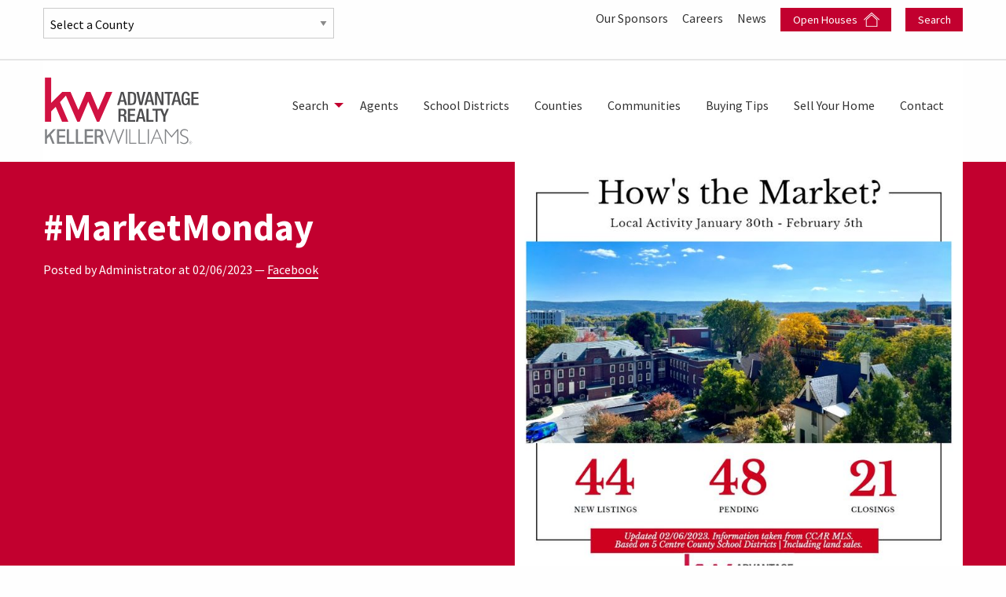

--- FILE ---
content_type: text/html; charset=utf-8
request_url: https://www.google.com/recaptcha/api2/anchor?ar=1&k=6LfBtuEUAAAAACfKEsdGtJbL-i6fjyDTZS-eUYbt&co=aHR0cHM6Ly91c2Vrdy5jb206NDQz&hl=en&v=PoyoqOPhxBO7pBk68S4YbpHZ&size=invisible&badge=bottomright&anchor-ms=20000&execute-ms=30000&cb=ru3v7rn5yx5q
body_size: 49286
content:
<!DOCTYPE HTML><html dir="ltr" lang="en"><head><meta http-equiv="Content-Type" content="text/html; charset=UTF-8">
<meta http-equiv="X-UA-Compatible" content="IE=edge">
<title>reCAPTCHA</title>
<style type="text/css">
/* cyrillic-ext */
@font-face {
  font-family: 'Roboto';
  font-style: normal;
  font-weight: 400;
  font-stretch: 100%;
  src: url(//fonts.gstatic.com/s/roboto/v48/KFO7CnqEu92Fr1ME7kSn66aGLdTylUAMa3GUBHMdazTgWw.woff2) format('woff2');
  unicode-range: U+0460-052F, U+1C80-1C8A, U+20B4, U+2DE0-2DFF, U+A640-A69F, U+FE2E-FE2F;
}
/* cyrillic */
@font-face {
  font-family: 'Roboto';
  font-style: normal;
  font-weight: 400;
  font-stretch: 100%;
  src: url(//fonts.gstatic.com/s/roboto/v48/KFO7CnqEu92Fr1ME7kSn66aGLdTylUAMa3iUBHMdazTgWw.woff2) format('woff2');
  unicode-range: U+0301, U+0400-045F, U+0490-0491, U+04B0-04B1, U+2116;
}
/* greek-ext */
@font-face {
  font-family: 'Roboto';
  font-style: normal;
  font-weight: 400;
  font-stretch: 100%;
  src: url(//fonts.gstatic.com/s/roboto/v48/KFO7CnqEu92Fr1ME7kSn66aGLdTylUAMa3CUBHMdazTgWw.woff2) format('woff2');
  unicode-range: U+1F00-1FFF;
}
/* greek */
@font-face {
  font-family: 'Roboto';
  font-style: normal;
  font-weight: 400;
  font-stretch: 100%;
  src: url(//fonts.gstatic.com/s/roboto/v48/KFO7CnqEu92Fr1ME7kSn66aGLdTylUAMa3-UBHMdazTgWw.woff2) format('woff2');
  unicode-range: U+0370-0377, U+037A-037F, U+0384-038A, U+038C, U+038E-03A1, U+03A3-03FF;
}
/* math */
@font-face {
  font-family: 'Roboto';
  font-style: normal;
  font-weight: 400;
  font-stretch: 100%;
  src: url(//fonts.gstatic.com/s/roboto/v48/KFO7CnqEu92Fr1ME7kSn66aGLdTylUAMawCUBHMdazTgWw.woff2) format('woff2');
  unicode-range: U+0302-0303, U+0305, U+0307-0308, U+0310, U+0312, U+0315, U+031A, U+0326-0327, U+032C, U+032F-0330, U+0332-0333, U+0338, U+033A, U+0346, U+034D, U+0391-03A1, U+03A3-03A9, U+03B1-03C9, U+03D1, U+03D5-03D6, U+03F0-03F1, U+03F4-03F5, U+2016-2017, U+2034-2038, U+203C, U+2040, U+2043, U+2047, U+2050, U+2057, U+205F, U+2070-2071, U+2074-208E, U+2090-209C, U+20D0-20DC, U+20E1, U+20E5-20EF, U+2100-2112, U+2114-2115, U+2117-2121, U+2123-214F, U+2190, U+2192, U+2194-21AE, U+21B0-21E5, U+21F1-21F2, U+21F4-2211, U+2213-2214, U+2216-22FF, U+2308-230B, U+2310, U+2319, U+231C-2321, U+2336-237A, U+237C, U+2395, U+239B-23B7, U+23D0, U+23DC-23E1, U+2474-2475, U+25AF, U+25B3, U+25B7, U+25BD, U+25C1, U+25CA, U+25CC, U+25FB, U+266D-266F, U+27C0-27FF, U+2900-2AFF, U+2B0E-2B11, U+2B30-2B4C, U+2BFE, U+3030, U+FF5B, U+FF5D, U+1D400-1D7FF, U+1EE00-1EEFF;
}
/* symbols */
@font-face {
  font-family: 'Roboto';
  font-style: normal;
  font-weight: 400;
  font-stretch: 100%;
  src: url(//fonts.gstatic.com/s/roboto/v48/KFO7CnqEu92Fr1ME7kSn66aGLdTylUAMaxKUBHMdazTgWw.woff2) format('woff2');
  unicode-range: U+0001-000C, U+000E-001F, U+007F-009F, U+20DD-20E0, U+20E2-20E4, U+2150-218F, U+2190, U+2192, U+2194-2199, U+21AF, U+21E6-21F0, U+21F3, U+2218-2219, U+2299, U+22C4-22C6, U+2300-243F, U+2440-244A, U+2460-24FF, U+25A0-27BF, U+2800-28FF, U+2921-2922, U+2981, U+29BF, U+29EB, U+2B00-2BFF, U+4DC0-4DFF, U+FFF9-FFFB, U+10140-1018E, U+10190-1019C, U+101A0, U+101D0-101FD, U+102E0-102FB, U+10E60-10E7E, U+1D2C0-1D2D3, U+1D2E0-1D37F, U+1F000-1F0FF, U+1F100-1F1AD, U+1F1E6-1F1FF, U+1F30D-1F30F, U+1F315, U+1F31C, U+1F31E, U+1F320-1F32C, U+1F336, U+1F378, U+1F37D, U+1F382, U+1F393-1F39F, U+1F3A7-1F3A8, U+1F3AC-1F3AF, U+1F3C2, U+1F3C4-1F3C6, U+1F3CA-1F3CE, U+1F3D4-1F3E0, U+1F3ED, U+1F3F1-1F3F3, U+1F3F5-1F3F7, U+1F408, U+1F415, U+1F41F, U+1F426, U+1F43F, U+1F441-1F442, U+1F444, U+1F446-1F449, U+1F44C-1F44E, U+1F453, U+1F46A, U+1F47D, U+1F4A3, U+1F4B0, U+1F4B3, U+1F4B9, U+1F4BB, U+1F4BF, U+1F4C8-1F4CB, U+1F4D6, U+1F4DA, U+1F4DF, U+1F4E3-1F4E6, U+1F4EA-1F4ED, U+1F4F7, U+1F4F9-1F4FB, U+1F4FD-1F4FE, U+1F503, U+1F507-1F50B, U+1F50D, U+1F512-1F513, U+1F53E-1F54A, U+1F54F-1F5FA, U+1F610, U+1F650-1F67F, U+1F687, U+1F68D, U+1F691, U+1F694, U+1F698, U+1F6AD, U+1F6B2, U+1F6B9-1F6BA, U+1F6BC, U+1F6C6-1F6CF, U+1F6D3-1F6D7, U+1F6E0-1F6EA, U+1F6F0-1F6F3, U+1F6F7-1F6FC, U+1F700-1F7FF, U+1F800-1F80B, U+1F810-1F847, U+1F850-1F859, U+1F860-1F887, U+1F890-1F8AD, U+1F8B0-1F8BB, U+1F8C0-1F8C1, U+1F900-1F90B, U+1F93B, U+1F946, U+1F984, U+1F996, U+1F9E9, U+1FA00-1FA6F, U+1FA70-1FA7C, U+1FA80-1FA89, U+1FA8F-1FAC6, U+1FACE-1FADC, U+1FADF-1FAE9, U+1FAF0-1FAF8, U+1FB00-1FBFF;
}
/* vietnamese */
@font-face {
  font-family: 'Roboto';
  font-style: normal;
  font-weight: 400;
  font-stretch: 100%;
  src: url(//fonts.gstatic.com/s/roboto/v48/KFO7CnqEu92Fr1ME7kSn66aGLdTylUAMa3OUBHMdazTgWw.woff2) format('woff2');
  unicode-range: U+0102-0103, U+0110-0111, U+0128-0129, U+0168-0169, U+01A0-01A1, U+01AF-01B0, U+0300-0301, U+0303-0304, U+0308-0309, U+0323, U+0329, U+1EA0-1EF9, U+20AB;
}
/* latin-ext */
@font-face {
  font-family: 'Roboto';
  font-style: normal;
  font-weight: 400;
  font-stretch: 100%;
  src: url(//fonts.gstatic.com/s/roboto/v48/KFO7CnqEu92Fr1ME7kSn66aGLdTylUAMa3KUBHMdazTgWw.woff2) format('woff2');
  unicode-range: U+0100-02BA, U+02BD-02C5, U+02C7-02CC, U+02CE-02D7, U+02DD-02FF, U+0304, U+0308, U+0329, U+1D00-1DBF, U+1E00-1E9F, U+1EF2-1EFF, U+2020, U+20A0-20AB, U+20AD-20C0, U+2113, U+2C60-2C7F, U+A720-A7FF;
}
/* latin */
@font-face {
  font-family: 'Roboto';
  font-style: normal;
  font-weight: 400;
  font-stretch: 100%;
  src: url(//fonts.gstatic.com/s/roboto/v48/KFO7CnqEu92Fr1ME7kSn66aGLdTylUAMa3yUBHMdazQ.woff2) format('woff2');
  unicode-range: U+0000-00FF, U+0131, U+0152-0153, U+02BB-02BC, U+02C6, U+02DA, U+02DC, U+0304, U+0308, U+0329, U+2000-206F, U+20AC, U+2122, U+2191, U+2193, U+2212, U+2215, U+FEFF, U+FFFD;
}
/* cyrillic-ext */
@font-face {
  font-family: 'Roboto';
  font-style: normal;
  font-weight: 500;
  font-stretch: 100%;
  src: url(//fonts.gstatic.com/s/roboto/v48/KFO7CnqEu92Fr1ME7kSn66aGLdTylUAMa3GUBHMdazTgWw.woff2) format('woff2');
  unicode-range: U+0460-052F, U+1C80-1C8A, U+20B4, U+2DE0-2DFF, U+A640-A69F, U+FE2E-FE2F;
}
/* cyrillic */
@font-face {
  font-family: 'Roboto';
  font-style: normal;
  font-weight: 500;
  font-stretch: 100%;
  src: url(//fonts.gstatic.com/s/roboto/v48/KFO7CnqEu92Fr1ME7kSn66aGLdTylUAMa3iUBHMdazTgWw.woff2) format('woff2');
  unicode-range: U+0301, U+0400-045F, U+0490-0491, U+04B0-04B1, U+2116;
}
/* greek-ext */
@font-face {
  font-family: 'Roboto';
  font-style: normal;
  font-weight: 500;
  font-stretch: 100%;
  src: url(//fonts.gstatic.com/s/roboto/v48/KFO7CnqEu92Fr1ME7kSn66aGLdTylUAMa3CUBHMdazTgWw.woff2) format('woff2');
  unicode-range: U+1F00-1FFF;
}
/* greek */
@font-face {
  font-family: 'Roboto';
  font-style: normal;
  font-weight: 500;
  font-stretch: 100%;
  src: url(//fonts.gstatic.com/s/roboto/v48/KFO7CnqEu92Fr1ME7kSn66aGLdTylUAMa3-UBHMdazTgWw.woff2) format('woff2');
  unicode-range: U+0370-0377, U+037A-037F, U+0384-038A, U+038C, U+038E-03A1, U+03A3-03FF;
}
/* math */
@font-face {
  font-family: 'Roboto';
  font-style: normal;
  font-weight: 500;
  font-stretch: 100%;
  src: url(//fonts.gstatic.com/s/roboto/v48/KFO7CnqEu92Fr1ME7kSn66aGLdTylUAMawCUBHMdazTgWw.woff2) format('woff2');
  unicode-range: U+0302-0303, U+0305, U+0307-0308, U+0310, U+0312, U+0315, U+031A, U+0326-0327, U+032C, U+032F-0330, U+0332-0333, U+0338, U+033A, U+0346, U+034D, U+0391-03A1, U+03A3-03A9, U+03B1-03C9, U+03D1, U+03D5-03D6, U+03F0-03F1, U+03F4-03F5, U+2016-2017, U+2034-2038, U+203C, U+2040, U+2043, U+2047, U+2050, U+2057, U+205F, U+2070-2071, U+2074-208E, U+2090-209C, U+20D0-20DC, U+20E1, U+20E5-20EF, U+2100-2112, U+2114-2115, U+2117-2121, U+2123-214F, U+2190, U+2192, U+2194-21AE, U+21B0-21E5, U+21F1-21F2, U+21F4-2211, U+2213-2214, U+2216-22FF, U+2308-230B, U+2310, U+2319, U+231C-2321, U+2336-237A, U+237C, U+2395, U+239B-23B7, U+23D0, U+23DC-23E1, U+2474-2475, U+25AF, U+25B3, U+25B7, U+25BD, U+25C1, U+25CA, U+25CC, U+25FB, U+266D-266F, U+27C0-27FF, U+2900-2AFF, U+2B0E-2B11, U+2B30-2B4C, U+2BFE, U+3030, U+FF5B, U+FF5D, U+1D400-1D7FF, U+1EE00-1EEFF;
}
/* symbols */
@font-face {
  font-family: 'Roboto';
  font-style: normal;
  font-weight: 500;
  font-stretch: 100%;
  src: url(//fonts.gstatic.com/s/roboto/v48/KFO7CnqEu92Fr1ME7kSn66aGLdTylUAMaxKUBHMdazTgWw.woff2) format('woff2');
  unicode-range: U+0001-000C, U+000E-001F, U+007F-009F, U+20DD-20E0, U+20E2-20E4, U+2150-218F, U+2190, U+2192, U+2194-2199, U+21AF, U+21E6-21F0, U+21F3, U+2218-2219, U+2299, U+22C4-22C6, U+2300-243F, U+2440-244A, U+2460-24FF, U+25A0-27BF, U+2800-28FF, U+2921-2922, U+2981, U+29BF, U+29EB, U+2B00-2BFF, U+4DC0-4DFF, U+FFF9-FFFB, U+10140-1018E, U+10190-1019C, U+101A0, U+101D0-101FD, U+102E0-102FB, U+10E60-10E7E, U+1D2C0-1D2D3, U+1D2E0-1D37F, U+1F000-1F0FF, U+1F100-1F1AD, U+1F1E6-1F1FF, U+1F30D-1F30F, U+1F315, U+1F31C, U+1F31E, U+1F320-1F32C, U+1F336, U+1F378, U+1F37D, U+1F382, U+1F393-1F39F, U+1F3A7-1F3A8, U+1F3AC-1F3AF, U+1F3C2, U+1F3C4-1F3C6, U+1F3CA-1F3CE, U+1F3D4-1F3E0, U+1F3ED, U+1F3F1-1F3F3, U+1F3F5-1F3F7, U+1F408, U+1F415, U+1F41F, U+1F426, U+1F43F, U+1F441-1F442, U+1F444, U+1F446-1F449, U+1F44C-1F44E, U+1F453, U+1F46A, U+1F47D, U+1F4A3, U+1F4B0, U+1F4B3, U+1F4B9, U+1F4BB, U+1F4BF, U+1F4C8-1F4CB, U+1F4D6, U+1F4DA, U+1F4DF, U+1F4E3-1F4E6, U+1F4EA-1F4ED, U+1F4F7, U+1F4F9-1F4FB, U+1F4FD-1F4FE, U+1F503, U+1F507-1F50B, U+1F50D, U+1F512-1F513, U+1F53E-1F54A, U+1F54F-1F5FA, U+1F610, U+1F650-1F67F, U+1F687, U+1F68D, U+1F691, U+1F694, U+1F698, U+1F6AD, U+1F6B2, U+1F6B9-1F6BA, U+1F6BC, U+1F6C6-1F6CF, U+1F6D3-1F6D7, U+1F6E0-1F6EA, U+1F6F0-1F6F3, U+1F6F7-1F6FC, U+1F700-1F7FF, U+1F800-1F80B, U+1F810-1F847, U+1F850-1F859, U+1F860-1F887, U+1F890-1F8AD, U+1F8B0-1F8BB, U+1F8C0-1F8C1, U+1F900-1F90B, U+1F93B, U+1F946, U+1F984, U+1F996, U+1F9E9, U+1FA00-1FA6F, U+1FA70-1FA7C, U+1FA80-1FA89, U+1FA8F-1FAC6, U+1FACE-1FADC, U+1FADF-1FAE9, U+1FAF0-1FAF8, U+1FB00-1FBFF;
}
/* vietnamese */
@font-face {
  font-family: 'Roboto';
  font-style: normal;
  font-weight: 500;
  font-stretch: 100%;
  src: url(//fonts.gstatic.com/s/roboto/v48/KFO7CnqEu92Fr1ME7kSn66aGLdTylUAMa3OUBHMdazTgWw.woff2) format('woff2');
  unicode-range: U+0102-0103, U+0110-0111, U+0128-0129, U+0168-0169, U+01A0-01A1, U+01AF-01B0, U+0300-0301, U+0303-0304, U+0308-0309, U+0323, U+0329, U+1EA0-1EF9, U+20AB;
}
/* latin-ext */
@font-face {
  font-family: 'Roboto';
  font-style: normal;
  font-weight: 500;
  font-stretch: 100%;
  src: url(//fonts.gstatic.com/s/roboto/v48/KFO7CnqEu92Fr1ME7kSn66aGLdTylUAMa3KUBHMdazTgWw.woff2) format('woff2');
  unicode-range: U+0100-02BA, U+02BD-02C5, U+02C7-02CC, U+02CE-02D7, U+02DD-02FF, U+0304, U+0308, U+0329, U+1D00-1DBF, U+1E00-1E9F, U+1EF2-1EFF, U+2020, U+20A0-20AB, U+20AD-20C0, U+2113, U+2C60-2C7F, U+A720-A7FF;
}
/* latin */
@font-face {
  font-family: 'Roboto';
  font-style: normal;
  font-weight: 500;
  font-stretch: 100%;
  src: url(//fonts.gstatic.com/s/roboto/v48/KFO7CnqEu92Fr1ME7kSn66aGLdTylUAMa3yUBHMdazQ.woff2) format('woff2');
  unicode-range: U+0000-00FF, U+0131, U+0152-0153, U+02BB-02BC, U+02C6, U+02DA, U+02DC, U+0304, U+0308, U+0329, U+2000-206F, U+20AC, U+2122, U+2191, U+2193, U+2212, U+2215, U+FEFF, U+FFFD;
}
/* cyrillic-ext */
@font-face {
  font-family: 'Roboto';
  font-style: normal;
  font-weight: 900;
  font-stretch: 100%;
  src: url(//fonts.gstatic.com/s/roboto/v48/KFO7CnqEu92Fr1ME7kSn66aGLdTylUAMa3GUBHMdazTgWw.woff2) format('woff2');
  unicode-range: U+0460-052F, U+1C80-1C8A, U+20B4, U+2DE0-2DFF, U+A640-A69F, U+FE2E-FE2F;
}
/* cyrillic */
@font-face {
  font-family: 'Roboto';
  font-style: normal;
  font-weight: 900;
  font-stretch: 100%;
  src: url(//fonts.gstatic.com/s/roboto/v48/KFO7CnqEu92Fr1ME7kSn66aGLdTylUAMa3iUBHMdazTgWw.woff2) format('woff2');
  unicode-range: U+0301, U+0400-045F, U+0490-0491, U+04B0-04B1, U+2116;
}
/* greek-ext */
@font-face {
  font-family: 'Roboto';
  font-style: normal;
  font-weight: 900;
  font-stretch: 100%;
  src: url(//fonts.gstatic.com/s/roboto/v48/KFO7CnqEu92Fr1ME7kSn66aGLdTylUAMa3CUBHMdazTgWw.woff2) format('woff2');
  unicode-range: U+1F00-1FFF;
}
/* greek */
@font-face {
  font-family: 'Roboto';
  font-style: normal;
  font-weight: 900;
  font-stretch: 100%;
  src: url(//fonts.gstatic.com/s/roboto/v48/KFO7CnqEu92Fr1ME7kSn66aGLdTylUAMa3-UBHMdazTgWw.woff2) format('woff2');
  unicode-range: U+0370-0377, U+037A-037F, U+0384-038A, U+038C, U+038E-03A1, U+03A3-03FF;
}
/* math */
@font-face {
  font-family: 'Roboto';
  font-style: normal;
  font-weight: 900;
  font-stretch: 100%;
  src: url(//fonts.gstatic.com/s/roboto/v48/KFO7CnqEu92Fr1ME7kSn66aGLdTylUAMawCUBHMdazTgWw.woff2) format('woff2');
  unicode-range: U+0302-0303, U+0305, U+0307-0308, U+0310, U+0312, U+0315, U+031A, U+0326-0327, U+032C, U+032F-0330, U+0332-0333, U+0338, U+033A, U+0346, U+034D, U+0391-03A1, U+03A3-03A9, U+03B1-03C9, U+03D1, U+03D5-03D6, U+03F0-03F1, U+03F4-03F5, U+2016-2017, U+2034-2038, U+203C, U+2040, U+2043, U+2047, U+2050, U+2057, U+205F, U+2070-2071, U+2074-208E, U+2090-209C, U+20D0-20DC, U+20E1, U+20E5-20EF, U+2100-2112, U+2114-2115, U+2117-2121, U+2123-214F, U+2190, U+2192, U+2194-21AE, U+21B0-21E5, U+21F1-21F2, U+21F4-2211, U+2213-2214, U+2216-22FF, U+2308-230B, U+2310, U+2319, U+231C-2321, U+2336-237A, U+237C, U+2395, U+239B-23B7, U+23D0, U+23DC-23E1, U+2474-2475, U+25AF, U+25B3, U+25B7, U+25BD, U+25C1, U+25CA, U+25CC, U+25FB, U+266D-266F, U+27C0-27FF, U+2900-2AFF, U+2B0E-2B11, U+2B30-2B4C, U+2BFE, U+3030, U+FF5B, U+FF5D, U+1D400-1D7FF, U+1EE00-1EEFF;
}
/* symbols */
@font-face {
  font-family: 'Roboto';
  font-style: normal;
  font-weight: 900;
  font-stretch: 100%;
  src: url(//fonts.gstatic.com/s/roboto/v48/KFO7CnqEu92Fr1ME7kSn66aGLdTylUAMaxKUBHMdazTgWw.woff2) format('woff2');
  unicode-range: U+0001-000C, U+000E-001F, U+007F-009F, U+20DD-20E0, U+20E2-20E4, U+2150-218F, U+2190, U+2192, U+2194-2199, U+21AF, U+21E6-21F0, U+21F3, U+2218-2219, U+2299, U+22C4-22C6, U+2300-243F, U+2440-244A, U+2460-24FF, U+25A0-27BF, U+2800-28FF, U+2921-2922, U+2981, U+29BF, U+29EB, U+2B00-2BFF, U+4DC0-4DFF, U+FFF9-FFFB, U+10140-1018E, U+10190-1019C, U+101A0, U+101D0-101FD, U+102E0-102FB, U+10E60-10E7E, U+1D2C0-1D2D3, U+1D2E0-1D37F, U+1F000-1F0FF, U+1F100-1F1AD, U+1F1E6-1F1FF, U+1F30D-1F30F, U+1F315, U+1F31C, U+1F31E, U+1F320-1F32C, U+1F336, U+1F378, U+1F37D, U+1F382, U+1F393-1F39F, U+1F3A7-1F3A8, U+1F3AC-1F3AF, U+1F3C2, U+1F3C4-1F3C6, U+1F3CA-1F3CE, U+1F3D4-1F3E0, U+1F3ED, U+1F3F1-1F3F3, U+1F3F5-1F3F7, U+1F408, U+1F415, U+1F41F, U+1F426, U+1F43F, U+1F441-1F442, U+1F444, U+1F446-1F449, U+1F44C-1F44E, U+1F453, U+1F46A, U+1F47D, U+1F4A3, U+1F4B0, U+1F4B3, U+1F4B9, U+1F4BB, U+1F4BF, U+1F4C8-1F4CB, U+1F4D6, U+1F4DA, U+1F4DF, U+1F4E3-1F4E6, U+1F4EA-1F4ED, U+1F4F7, U+1F4F9-1F4FB, U+1F4FD-1F4FE, U+1F503, U+1F507-1F50B, U+1F50D, U+1F512-1F513, U+1F53E-1F54A, U+1F54F-1F5FA, U+1F610, U+1F650-1F67F, U+1F687, U+1F68D, U+1F691, U+1F694, U+1F698, U+1F6AD, U+1F6B2, U+1F6B9-1F6BA, U+1F6BC, U+1F6C6-1F6CF, U+1F6D3-1F6D7, U+1F6E0-1F6EA, U+1F6F0-1F6F3, U+1F6F7-1F6FC, U+1F700-1F7FF, U+1F800-1F80B, U+1F810-1F847, U+1F850-1F859, U+1F860-1F887, U+1F890-1F8AD, U+1F8B0-1F8BB, U+1F8C0-1F8C1, U+1F900-1F90B, U+1F93B, U+1F946, U+1F984, U+1F996, U+1F9E9, U+1FA00-1FA6F, U+1FA70-1FA7C, U+1FA80-1FA89, U+1FA8F-1FAC6, U+1FACE-1FADC, U+1FADF-1FAE9, U+1FAF0-1FAF8, U+1FB00-1FBFF;
}
/* vietnamese */
@font-face {
  font-family: 'Roboto';
  font-style: normal;
  font-weight: 900;
  font-stretch: 100%;
  src: url(//fonts.gstatic.com/s/roboto/v48/KFO7CnqEu92Fr1ME7kSn66aGLdTylUAMa3OUBHMdazTgWw.woff2) format('woff2');
  unicode-range: U+0102-0103, U+0110-0111, U+0128-0129, U+0168-0169, U+01A0-01A1, U+01AF-01B0, U+0300-0301, U+0303-0304, U+0308-0309, U+0323, U+0329, U+1EA0-1EF9, U+20AB;
}
/* latin-ext */
@font-face {
  font-family: 'Roboto';
  font-style: normal;
  font-weight: 900;
  font-stretch: 100%;
  src: url(//fonts.gstatic.com/s/roboto/v48/KFO7CnqEu92Fr1ME7kSn66aGLdTylUAMa3KUBHMdazTgWw.woff2) format('woff2');
  unicode-range: U+0100-02BA, U+02BD-02C5, U+02C7-02CC, U+02CE-02D7, U+02DD-02FF, U+0304, U+0308, U+0329, U+1D00-1DBF, U+1E00-1E9F, U+1EF2-1EFF, U+2020, U+20A0-20AB, U+20AD-20C0, U+2113, U+2C60-2C7F, U+A720-A7FF;
}
/* latin */
@font-face {
  font-family: 'Roboto';
  font-style: normal;
  font-weight: 900;
  font-stretch: 100%;
  src: url(//fonts.gstatic.com/s/roboto/v48/KFO7CnqEu92Fr1ME7kSn66aGLdTylUAMa3yUBHMdazQ.woff2) format('woff2');
  unicode-range: U+0000-00FF, U+0131, U+0152-0153, U+02BB-02BC, U+02C6, U+02DA, U+02DC, U+0304, U+0308, U+0329, U+2000-206F, U+20AC, U+2122, U+2191, U+2193, U+2212, U+2215, U+FEFF, U+FFFD;
}

</style>
<link rel="stylesheet" type="text/css" href="https://www.gstatic.com/recaptcha/releases/PoyoqOPhxBO7pBk68S4YbpHZ/styles__ltr.css">
<script nonce="F5UbgAy3au4Z-LH66huKkg" type="text/javascript">window['__recaptcha_api'] = 'https://www.google.com/recaptcha/api2/';</script>
<script type="text/javascript" src="https://www.gstatic.com/recaptcha/releases/PoyoqOPhxBO7pBk68S4YbpHZ/recaptcha__en.js" nonce="F5UbgAy3au4Z-LH66huKkg">
      
    </script></head>
<body><div id="rc-anchor-alert" class="rc-anchor-alert"></div>
<input type="hidden" id="recaptcha-token" value="[base64]">
<script type="text/javascript" nonce="F5UbgAy3au4Z-LH66huKkg">
      recaptcha.anchor.Main.init("[\x22ainput\x22,[\x22bgdata\x22,\x22\x22,\[base64]/[base64]/UltIKytdPWE6KGE8MjA0OD9SW0grK109YT4+NnwxOTI6KChhJjY0NTEyKT09NTUyOTYmJnErMTxoLmxlbmd0aCYmKGguY2hhckNvZGVBdChxKzEpJjY0NTEyKT09NTYzMjA/[base64]/MjU1OlI/[base64]/[base64]/[base64]/[base64]/[base64]/[base64]/[base64]/[base64]/[base64]/[base64]\x22,\[base64]\\u003d\\u003d\x22,\[base64]/Dhy7Crxt4BcOdB8KpWlvDoBrDqhgsKcKEwrXCksKQw4YLZMOZBcORwrXCusK0NkXDksOtwqQ7wphGw4DCvMOgbVLCh8KtM8Oow4LCv8K5wroEwocWGSXDksKwZVjCvgfCsUYGRlh8Q8Oew7XCpHxzKFvDnsKmEcOaNcOfCDYTcVo9Bh/CkGTDscKOw4zCjcK3wp97w7XDkgvCuQ/CgCXCs8OCw4rCksOiwrE8wq0+KzBBcFpow7DDmU/DsQbCkyrCscKnIi5BTEpnwok7wrVacMKSw4ZwU3rCkcKxw7fChsKCYcOoU8Kaw6HCsMKAwoXDgxbCucOPw57DmMKaG2YIwqrCtsO9woLDnDRow4bDjcKFw5DCsiMQw60kGMK3XwXCosKnw5EERcO7LWXDsm90H0JpaMKAw6BcIzHDiXbCkx5uIF1HYSrDiMOLwoLCoX/CsycyZTlVwrwsNEgtwqPCoMKlwrlIw4t/w6rDmsKJwqs4w4skworDkxvCuC7CnsKIworDniHCnmzDnsOFwpMSwoFZwpFpNsOUwp3DjgUUVcKMw54AfcOcOMO1YsKvYhF/AMKTFMONZlM6Rk1jw5xkw43Dtmg3V8K1G0wtwrxuNmHCjwfDpsOWwqYywrDCuMKswp/Ds1zDnFo1wqE5f8O9w7pfw6fDlMOOF8KVw7XCmzwaw78bNMKSw6EFTGAdw5/DpMKZDMOmw5oETh3CicO6ZsK4w7zCvMOrw4tvFsOHwojCvsK8e8KJZhzDqsOKwqnCujLDtgTCrMKuwqnCqMOtV8O8wqnCmcOfTFHCqGnDhwHDmcO6wrxAwoHDnxoyw4xfwo9CD8KMwq/CkBPDt8K1F8KYOgByDMKeEzHCgsOAGxF3J8KnFMKnw4NgwoHCjxpFJsOHwqc/aDnDoMKaw6TDhMK0woNUw7DCkXMMW8K5w7V+YzLDjcKEXsKFwp/[base64]/CmElIejF1V27CsBTDlMORwqYIwqrCqsOiasKgw6QGw6jDiFfDqwvDpjlyR1tOKcO4G0h6wobCn1xYAsOVw4pSbR7Di3Vkw6Apw4B1BzXDqxACw6XClsK+wppdSMKmw6kxWGbDoitbDHB/wpnChsKkVE0Zw7rDjcKYw4vCj8ODDcKmw4vDucKSw5ZVw5TCt8OIw4Icw5nCvcOFw6zDnSJfwrLCkyTDssKRBHDChjTClDnCpgdqM8KpFV/DuTtvw4JpwpB2wpDDuEwNwq51wofDosKpw6Nrwo3DscKHDT9RCcKqaMOWLsK4wq3CqWLCkRDCswo/wo7CiG3DtkMJfMObw6HCucKLw6fCr8OSw7PCncOxXMK3woPDs37DhxjDlcOQasKDOcKUFlM6w6vDgXjDocOXIMOVWsKpCwMTbsO7aMODIwHDuRVYdsOmw73DusO6w4nCtFs0w5YdwrsKw7VlwpHCsybDgDEHw7/[base64]/CsDYRFBnDjMKCAcKLdsO+w77Dix/[base64]/ClErChsOAw5LCi2IyZsKaNkvClkfDvsKkw7lnwp/DnsO0wo4QKknDig4KwoArMMOFRlxddcKFwol6TcOVwr/[base64]/DtMO8EA4Rwqtuw60LBw1yw4NDIMKPAcOKwphewqFFwqvCuMKzwqIiCcKewpTCmMKuFWvDmMKYSDFuw55sIFzDjsOvLMOgwrDDmcKbw6DDjgAHw5nCocKNwrUVw6zCrR/DmMONwq7DnMKNwosfGyfDozRWcMOseMKfeMKqGMOTQcOdw7JrIivCocKAXMOWZCtBEMK/[base64]/DunDDiU1Yw75JbSbDpMKFH8Obw7/[base64]/Cg1VEX0zCqcK+D2XDpHzDvMK7wqnDiMO/w6MzThPCp1TClFMywopgE8KnCsKHBFnCrsKKwoIbwottdEXCtVDCo8K7S01pGxkaFlbDnsKvwoEmw7LCiMKpwp4yJz0tPWkyecK/I8ODw4czVcKkw6RSwoZuw7vDmyLDkhrCkMKCGWAuw6XCiy5aw7zDvcKbw5gAw7ECM8KIwpkBMMK0w5o7w6/DjsODZsKRwpHDncOGdMKrDsKhXsOEOi3CkiTDliYLw53CmiwcIEbCvsOSIMOKw5tAwrcfdMOCwqLDl8KiIyHCmDVDw5/DmBvDvwYOwoRYw7bClWo8T1U6w5PDt2JTwoDDuMKMw4NIwpMZw4zCu8KYZiwzJj7Dh3tCQcKELcK4UAnClMO7QwlzwpnDvsKMw6/ConrChsOacWVPwpRBwoHDv1PCrcKswoDCkMKbwp7CvcKtwr1iNsKPCiI4wqkIUWUzw6k6wrHCrsOXw6N0OsK9ccOCMcKbE1TDl0rDnwQ4w4LCncOFWyMxd0/DhWweIlLCk8KFZFjDsCLDq1rCtm4YwpphcCjCo8OoQcKaw6XCtMK2woTDl046dMKeRjnDtMK4w7XCizTCjwDClcKgasOGSsKaw4xawrrCrhhuBFNiw6Z6wrdtLnAgenR3wog2w7JLw4/[base64]/[base64]/CtcO4wodTLQZcwrQbY8O1GcKnwqcLw7EPTsK3Z8KEwpYDwoPCi0PDmcKQwq4LE8K6w7BjPU3CgXEdGsO7U8KHDsO4fcOscmfDinvDiVDDqj7DpyDCg8K2w64Jwp8LwpDCl8OdwrrCky40wpdMIMKaw5/DjMKrwrnDmBp/WMOdXsKkw6FpKxnDocKbwq0BDcOPD8KyP2PDssKJw5R9LnZDbDPCpgfCu8KzZ0zCp3oywpbDlyPDgSfClMKxHEHDjljCgcO8U3MCwqsKw589QsKWPmNUwrzComHCksOZPw7CmwnCmm0Jwp/Dt2bCscOZwpTCpTthSsKaV8Ktw4JyS8Krw45CU8KQwqPCjAB+XXk9ABHDhB55woYwaFkKbCpnw4sFwrLCsixkJMOASRfDgTzCmm/DgsKkVMKXwr5xWiAEwpQJeXQibsOWC2sNwrzDhzZFwpxyS8KUCwlzFMKJw5fCkcOZw4nDmsKOTcO8wp9bYcKTwoHDkMOVwrjDp1oRYRLDgW0BwqXDjkHDsTZ0wr0MYMK6wozDg8OAw4vCk8OZC3LDong+w7jDtcOGLsODw48/w4zDp3jDhR/Do1zCsV9LYMKMSR/CmQBvw4jCnSQywqlpw4owNk3DjcO2CsKFXMKlSsOJTsKiQMOxDyZxDMKgVcKzf0Vpwq3DmwLCiWvDmzTCi0rDmTlnw6MZL8OSVGQCwpHDujBMClzCn0YYwq3DiEXDt8K7w6zChwIWwo/Cgx8WwrvCjcOFwq7DjMKIGEXCkMOxNhZVwpcxw7JcwobCkB/Drx/DhyJBWcK8w741X8K1wrkwa1DDrMOMEiQlGsOCwonCuRjCpCRIV11ew6LCjcO9QsOuw4JIwo14wr9ew5Y/[base64]/Cp117OsOrwoHDqXPCv34YGwTDjFrDs8KOwpMgAgwmTMOLUsKnwpLCpMOuDQLCmRzDhcO/asOHwpzDs8OATnXDsmHDjS9/wrnDssOPG8OwXTdmYHjCicKhPMOUOMKXFVXCpMKXNMKrHzDDsAHDmMOhBMK4w7Z1wovCpsOcw6TDtTExPmvDqno3wrXCvMO6bsK5wqrDiBbCu8Kiwr/DjMK4AhrCj8OTAVQ+w5RoCXLCocKVw6jDlcOSO38nw6ADw7nDtUQUw6kqdVjCrRxhwoXDtF/DmDnDn8O5XHvDkcOQwqDDtsKxwrYsBQgtw7UjNcOIa8KeLVjCucKbwoPCqsO4IsOkwrc/H8OmwqnCq8Kow5owEMKWecK3TF/Ci8Okwqc8wqdCwprDjFvCn8Kfw4/CoQ3CosOww5rDgsOCJ8KgRwlVw4vCiU0uNMKswoDDusKmw4zCs8KbecOzw4DDhcOjDsK4w6rDp8K6w6DDiFowWEEnw7XDoT/CmmBzwrVBNWtSwo8ie8O9woMuwo3DqsK5JMKoPl1IfCHChMOQLF1qV8KowpY3K8OLw6DCjXUjVsKjOcOSw6PCjBvDo8K2w7VgGsOlw6LDkiRIwqfCjsOGwrkyAQdwWsKBbALCsHAmwrQIw6/CpGrCplrDv8Kqw6lSwqzDtETCt8KWw5PCugzDmMKJT8Ozw5AHeVbCrMK3YxYsw7lBw6jCnsKMw4/Cq8OwZMKsw4UFUADDr8OWbMKJXcOeXcOzwoTCuSXCjcKVw7XCk3JnNG0fw7xRaQvCp8KDNFpaMVRAw5t5w7HCoMO9NyrCssO1C3/Dv8OZw5DCoFzCq8KqSsKgccKvwqFAwoo0w4jDiSbCvHPCi8Kjw5FedWdZIsKzwqnDvkPDv8KHXxbDv0ttwoPCkMOfw5UFwqfCsMKQwpHDszXCi3wAATzChD0sUsK6CcKGwqAOX8KKEcO1PEAiw5DCk8O/Zk7CjMKTwqUEWnDDt8O1w7Z4wpZyPMOVBMKJSjXClV9ADMKdw6fDpAlhTMONJMOkw7IbQcO1wpo2Ry1Twp8gQ27Cv8KFwodYIQjChXkVB0nDrDAjUcOHwoHColEZw5nDq8OSw4MWL8Kfw6nDtsOdFMOUw5fCgD/DnTJ/ccKewpckw5oZGsKzwpM3QMKEw6DChll3HHLDhAsWVVVww7jDpVnCqcKrw6bDkSVWG8KnTRjCqHTDtRHCiyXDghnDr8KMw5LDhABbwogbLMOowqvCoEjCqcKaa8OOw4zDkyFtUmjCkMOCwr3DuRZXOFbCqsKHfcOlwq5swojDnMOwRVXDlz3Dpz/Cm8Ovw6DDnXY0W8KOEsKzGMKTw5EJwrnCr0jCvsOuwooMWMK2a8KtNsKVYcK8w6RHw5h6wqVGTsOowq3Cj8Khw61Vw7vDt8ORwrpawqkRw6B6w6rDgwBAw5wlwrnDjMK3woDDpynDsF/DvBbCmT7Cr8Ovwq3CjsOQwo1tIjZnNUJ2ESrChB/Cv8OCw6zDrMKcG8Ksw6tcEjjCkW4jQSTDo3oUUcOQH8KEDRXClF7DmwvCvXTDqRXChsOoD2IuwrfCs8OUG1/DtsKoMMKXw44iw77DiMKRwovCq8Otw63Dl8OULsKlbX3DjMK5TFMQw6fDiSHChsK/LcK/wqJdwqjCgcOMw6cvwoHCmzMyeMO8woQKF3QXaE4RZHMKWsO2w511LR/Dr2/Dtw8YO2TCg8K4w6V0TXtSw5xaYWUkPxJmw6Nkw7UPwokYwqDCuAXDk0nClBPCpQ7DvUJ7TTwbenPCiRVhGsOTwpzDt3/[base64]/DtiTDtsK+w5/Dsi/CmcKnZAPCj8Ktwo/[base64]/Pwo6U8K3w7nDtQFowqNQKwTDohRVVC/CmMOfw4fDvcO4CyjChilXPQfDmXPDicKsFGjCqXFkwr3CjcKyw6HDoBnDkxQ3w4XCh8Kkw7w7w7PDncO1WcKdU8Ocw67Cj8OvLx4JBGnCh8OaBcOuwpENJsKmNU3DosOdCcKiITPDkVfCh8KDw7XCoW/CkMKMN8O/w7fCiWwOFR/[base64]/ClHt/woIlwpdBMgPDsH1iOmQDw5TDh8OvRMKjF3nDnsOZwr5Jw4vDgcOgDcO5wrU8w5ofM2A4w5BSMnTCkizCpA/DvmjDoDPDrRdBwr7DuWLDk8OXw6jDoXvCpcOqRD5fwoU1w7cewprDosOPd3YSwrkZwr0FVcKeesKqRMOXAzNjD8Kybj7DjcO1AMKhVAFMwrLDv8Oxw4fDpcKpP35Gw7oTLF/[base64]/DlsK5w68aw4XCtU/CpBXCssOobMKAw5hrcsOqw5bCkcO1w7Ibw7XDrGjDrF10RgxuHVcWPsO7UH/DkALCrMOKw7vDmsOlw7Vww57CjlI3wpNQwr/Cn8KVZg9kEsKNccKHYsOIwr/DjMOlw6rCtWHCjCNXAsOULMK5T8OaPcOCw4DDh1UswrLCkUJZwokqw487w5vDucKSwprDgV/CgGLDtMOlGxrDpC/Dh8ONBzpSwrx5w4LDk8OAwplADCLDtMKaNmlRK20FIcO/wplewodyDjUHw7IYworDs8ONw6HCk8KBwqhuT8OYw5N9w5HCu8OVw6AjGsOzbDHCi8OOwoVjd8KXw7LCi8KHa8KZw51ew6p1w41uwpbDo8K6w6UCw6jCrn3DnmoOw4LDhHPCnDhgB2jCmXPDpcOIw5TCkVvDmMK2w6nCg3/Dm8KjUcKIw5XDlsODYhckwqTCpMOFQmTDrmBqw5nDohRXwogNdirDngZMw488LgTDgjvDrk/[base64]/[base64]/wrTCscKewqjComBiw7hfRl3DnMKow4RJeWdDWF9iVkPCo8KSTwxOB0Bkc8OfPMO8EsKuaz/CocO+KSTCmMKWOcK/[base64]/ZF8IUnQyWAvCtT5jw70qw7VZD8Kgw71eScOvUcKLwrFjw7AJcwBmw6XDknBhw5JHGcOow7MHwq3DnHjChjU0WcOxw5dMwqFtRcK5wqHDni/DtRLCncKEw6vCrn5xb2tKwqnDqEQ+w4vCgUrCnQrDhGUbwopmYsK0wocpwrJgw5wHQcKXw43Di8ONw59iTR3DrMOuBHAbCcK1CsORCB/Cs8O2c8KzECBdVMK8ZWrCucO2w4bDk8OCDDLDqMOfwpHDlsK8Gkwewo/[base64]/NsOSwrTCoF5lNEvCtU58woLCkFJGwq3ChMOLeihXahXCkSbClxVKS3VWwoN1w4clTcO2w4rDlsOwTXcuw5hdQCTDisOdwrVjwrBbwpfCpn7CsMKaRAPCpRctScOEQ0TDgA8/ZMKqwrtIO3B6fsOJw6QIBsKlJ8OFPGVdSH7DsMOnRcOhdkjCi8O+NyzDlyTCnTNAw4zChHwrYsO/wofDr1wtG3cQw7PDo8O4SzMpJ8OyP8K0w5zCi0PDv8OpG8Kbw4xVw6/CjMKDw6vDkVbDnnjDn8OBw5nCv2LDq3PCtMKEwp8nwqJFwqBLeyIow6fDr8KKw54tw63DrsKMR8K1wqZMBMORw6kpI3LClWx7w7tmw7khw4gWw4TCo8ORAm7CqiPDgDTCr2zDhcKCw5HCsMOOSsKLYsOubAk/[base64]/CnMONw7vDnDrDri/CqMOHGMKjwrrDt2bDjXjCsWvCgCwCwp4/ccOSwqzCgcODw4A3wqPDv8O+Vwluw4R3f8OtVTdYw4MMwrnDun1eagjCkT/[base64]/CrMKVwrTDtzvDtsOow6PDmDphw5V2wr4mw5NOYVYgMsKzw4AOwpLDssOmwpPDi8KgYhDClcK/PTNufMK4V8OATsKWw7J2NMKSwr45DS/DucKrwovCo24PwpPDljfCmTHCuwdKPk5qw7HClEvCncOZVsOfwrpeBsKKKcKOwq3DhXE+QGIBWcKNw5Ukw6R6wpZIwpnDqRbCtcOwwrAJw57ChBlIw6sdbMOqGkXCrsKdw7LDhknDusKywr/CpAVFw51/wrYNw6dGw5AXc8OGCmDCo13CoMOKfU/CkcKVwo/CmMOaLRxcw5TDkTdcZxbCikfDgXZ4wo91wqTCisOoDzQdwoYDRsOVHAXDlytxc8O/w7LDiwfCt8KSwq8pYRrCtl5/OHXCkV5jw7DCs2Mpw43CrcKnHk3Ch8O1wqbDrzdSGEAyw4lNFWbCnmwEw5TDlMK9wqvDgRrCt8KaYm/Cm3PChHprHgY5wq8qY8OEBMKkw6XDo1fDkUHDm3NsVENFwr0kEMO1w7tLw7p6YW19aMOJf1DDoMOqRUNfw5XDtk7ClnbDrgPCpX9/[base64]/DiHg4wrgRw6DDkcK9R14hw5bDpMOQw58WdVLCksO9UcKxacOrMcOkwrN/[base64]/Dh8KDVh3CkVkPwpNtHMOFU8KPw5TDo8O8wodswr/CuxbCvsKbwrvCtnoPw7LChMObwrUHwqgmFsO2wpBcGMOdQDw6woHCnMOGw7Jrwr42wpTCjMOeHMOSOsOOMsKfLMKlwocsGAbDp1bDj8Obw6EjacOfIsKxCxLCusK/w5QSw4TCrh7DjCDChMKLw6F/[base64]/[base64]/DpBPChVPCuUfDt1xYwpRzw57DosOxw419w7Y5OMKbERtbwrDCisOsw7HCo191w4sMwp/CmMONw6tKRG3CmsKoUcOQw78jwrbCisKiH8KUP2p8w6w5OEw1w5vComvDmATDkcK1w6wjdXHDisOcdMOEwqVVZFnDncKtZ8ORw5LCssOqfsK/MxU3YsOyAQkVwpvCgcKPPsOpw6IVPcK1HG4ESkILw7puZsO+w5nDinPCigTDjFVAworCgsOnw6LChsOrQMOCbyQ6wqYYw5UdO8Khw4pjAAd5w71BRXUEFMOMwovDrMO0UcOUw5bDiTDDs0XCnCjChmZXaMKhwoILwoZOwqcMwox/w7rCpjDDugFpJTxndBrDosOMacOKbHDCp8KNw5IxfiUFVcOYwo0DUnwTwoBzIMKDwqsxPCHCgGjCvcKvw4xjS8KlDsKSwq/[base64]/[base64]/Ci8OKTMOow6nCjMKSwrvClBnCnsOAZ8OzwrkVwpLDisKXw7TCu8Ksd8K5VmR2VMKoKivCtTfDksKjL8OywqzDjcO+HSExwqbDusOWw7czwqLClETDpcO1w5XCrcO6w6DCr8Ktw4YSI3heAjHCrE0gw4k+wohmC0ABZVPDhsO5w4/CuGLCkMOxMg/[base64]/CpX1oMsO/[base64]/DhGLDk8KEG8Oqw6luw4s+F8OVwoXCnsOhCkHCqhs6EDvDoDNwwp0+w67DsmkRAFHCpWQCGsK/Y0Jyw5V/[base64]/CkcKawofCnjUYwobDlxIKOzkhPcOZwo/[base64]/CscKxCcKNf8OPUHDDjMO2DcKqw77CrcO3BcKkwqfCugXCpV/CvF3DsjgzDcKKNcODYxXDmcKNDGYlw7vDpifCsnxVwoPDgMKuwpU5wqvCr8KlNsKUZsOBIMO6wp8DAwzCn2tJXAjCk8OGVDpFNsKnwodIwqsoTMO8w5JOw7BRwqNDcMOUAMKIw65PVC5fw7BswqbClcOoR8ObRxjCuMOow4FzwrvDvcK/QMOLw6fDu8Orwrkkw47DtsKjNG/DglQBwpXDlMOvf2RFScOmXxDDgsOfwqQhw63CicOgw41LwrbDmyx3w6dGwqtiwpAUYjjCjEPCqWzCqF3Cg8KcQELCt1NtZ8KdTznCm8KAw7kyDAU9IXtbIMOkw4XCqcOaHkbDtRg/PmxYXCXCsmd7AS57YTcVX8KmG2/[base64]/CvTpfK8KkwrlUAD/CrxRlw5xgw4rCo8ORw45bR3/DhhnCiTtUw4zCiDs3w6LDoF93wq/Ct2xPw7PCqHUtwq0Pw4MkwqcOw51xwrECLMK5wpHDukjCscOfIsKLZsKAwpPCjwpzehMrVMOGwpXCkMOQWMKGwqQ/wpERN199wqXCk0I0wqDCihpsw53CnxsPw5Eyw7LCkgs+wownw4HClcK8XVrDvQdXWsOZTMK0woLCtcO/ZwYDMMOgw6rCggXDpcKcw4vDqsOPT8K3UREWSTwtw6vCiFFGw6vDs8KGwoBkwos0wr7CgH7CisOpcsO2wotYbBc+JMOKwrMXw7bCosOewrZKD8OqOcOncjHDjsOMw7zCgSvCtcOJJsO+b8OdDExKcRoRwr5vw5sMw4/DgALCsi0KV8KvV2/CsFQBV8Ozw4HCnUdww7TCuTJLfmXCsH7DmTJFw4xiDcOIdgF5w4oKUzpkwrvCsEjDm8Oaw5pOL8OVG8OcE8K/w4UmC8KCw4PDmMO/[base64]/CscOdwoLDo8OACTR0worCliglLQvDu8KRE8Ojw5jDt8Kiw6RIw6nClMKTwrvDhcK1L2bCjwt9w4nCuU7CrVnDnsODw74Qe8KEVcKbIQjCmwo0w67CtMOswqJfw5bDicK2wrDCoUg2BcOxwqbCj8KMw748a8OAbi7CjsOwCH/DnsKuUcOlQX9gB19kw5NjaWQCEcOTYMOgw6bDscKuw5kLf8KoT8KmFRh6AsK3w7/DknPDkFnCgFfCr39tFsK6f8OQw55fw5gnwrdzOSfCl8K5TgjDgMKiKsKhw5gTw4NCBMKEw6XCncO4wrTDuDfDnMKkw6zCt8OsfE3Cti0pVcONwovDgsOvwp9uElg5ID7CgSdiwq/CikIgw7PClcOuw6HCtMO7wq3DnkHDv8O4w7rCuk7CtlDCrsKsIRBLwoNjVGbCjMOuw4zClHvDqAbDssOdFlNhwr8wwoEWWihQemh9LjRFJsO1AsO6BMK8w5fDoy/CmcOdw6Rfb0NCJVrCkUohw6DCq8Ocw57CvidDwpXDpg1dw4rCiBhvw707NcOewqN1GMKew6ozZwopw5zDp25lWnAFZcOMw7FcaVccFsKVEhTDgcO1VgjDtsOYQcKdKk7CmMKVw7dfRsK8w6Zww5nDtzZRw7HDpF3DiF3ClsKww5fCkA1XC8ODwpwNdQHCj8K/N3F/w68QGsKFbQZ/CMOYw5h0VsKLw77DnFzCt8Klw58zw79AfsOGwoogL0AwfkJ6w5YtJCzDkX4cw5DDn8KJWHsZbcK1D8K/[base64]/DpiHDsgPCs8OowqFqw4MSw7nCpVvCp8KRWMODw54MfXBPw7oTwrx7eW94X8Kvw4VawoTDhCEqwp7CoUDCiH/CrElLwpbCo8KdwqjCklclw5dJw5pUOcO9wovCjMOawp/[base64]/DtnLDgsKWw4TDkjVUwq9PR8OsOcOWNcOqwoXDiMKdZ8OjwrdXOC1fBcOtbMOEwq09wpB5UcKDw6ULUiN2w4BVe8O3wpIaw6bCtmNPXkDCpsO/[base64]/CusKWJ0gFw5HCv8K+CEPCmsKIw7AZD0nDgHvCocKxwrfCk0sgwqrChxvCpcOsw6NQwp4dw6jDlxMOKMO7w7fDizgOG8OecMKsJh7CmcKjSTHCicKhw4YdwrwjMjfChcOnwqgBScOYwq44VsOSSsOgAsOFIjIDw6gawp50woXDiXrCqRLCvMOawp3CjsK/L8KPw7DCuxTCi8OFX8OBcHkWFi48GcKHwp/CrAUBw6HCqnzCgi7DkyNfwrfCssKcw4RIGCotw4LCul/[base64]/DhsO3wqvCgMOFwql2wrt9RiTDoXk+w6PDpsKUGcOQwqjCncKmwrIzAcOfPMKBwqlZw4MFfjESbw/[base64]/DqW1ZY8KoBxUfwq/Cu8OJYsOUF1whw6RbZsKaLcKYw6lyw6XCq8OdVXUdw6kbwq3CiSbCosOXbMOMGj/DqMObwoRpw6Qfw7bCiGTDhHlNw6AcJALClTcCMMKbwrrDs3ghw7bCjMO7Y1oww4nCn8Oww5nDnMO/UBB8w48Uw4LCiREjaDfDkwTCgsOmwoPCniF1BcKtB8KRwobDqFPCmnfCocKwDgkCw5VAUWvClMOTDsK+w6nDk0/DpcK/w4J4GkZJw4PCmsOgwpIzw53DmlPDhivDu3odw7DCq8Kiwo/Dj8K6w4zCoyxIw4VgfsKFAGHDoh3DuEQtwrgGHis0KsK6wpxZI0hHP23CrgbCmcKfOMKHdU3CiCY/w7tyw6vCkWlrw4YdODHDmMKrwr1TwqbCksO8fwcVwoDDscOZwq1eGcKlw5FCw7PCu8Oiwog4w7oQw7rCrMONNy/[base64]/KsOUK342w5/[base64]/CkRnDnU7CkcKEwo8Iw7vCucOdwq4Iw6nDusOrw5bDtcONY8O0I2TDnEYFwoXCh8KCwq1NwrjDocOHw74hABDDvsO0w58vwo5jw47CnFdSw4E4wrPDjV5fwrN2EHvCtcKkw4tXMV8rwo/[base64]/DgAJIwozDlG7Ckz/DrBTCnzdUwp7CuMKywpHCvMKBwpU+SMKzVsKIU8OCNwvCoMOkLwo5w5fDq0J7w7kEKR0qBmAyw7rCoMOgwrDDlsKPwo5twoZJTRtswp9mUU7CjcOEw6vCnsONw7nDtVrDq2csw7fChcO8P8OOaV/Dt3fDh2/Cp8OkQzoHF23ChG3Cs8KJwoJFFS1qw4nCniEGSQTCqXvCh1MSfWfDmcKBf8OLFU13wrk2J8KOw4BpW1ovGsOhw7rCrsK7MiZow6LDpMKjN3sxd8OIVcODbQjCuVEAwqfDjsK9wp8PAQjDrMKje8KIEX3DjCrDusK7OzJeQ0HCtMK8w6t3wplXBMOQX8KUwr/DgcOwcBoUwqVRU8KVWsKGw7LCp0NJMcK0wpI0MS46IMOdw6jCk3HCncOgw5nDiMOvw5nCr8KGHsKbYw0uJFPDmsKcwqIpHcOrwrPCk2DCl8OdwpnCgcKPw63DlsKEw6jCtsKtwrIvw5cpwp/[base64]/DscK/HcOgwpAkw6PDs8O/wqvDlCJ6F8KJW8OjChzDukfCnsKWwqXDhcKZwpXDjsOrPHEfw6lHV3ddXMOIJwTCh8OdCMKMXMKhw6/CoVHDhxwRw4Z7w59bwo/Dt2YfD8OQwq7DrkpGw7xfBcKHwrTCgsOYw5lNDMKWYQcqwo/DkcKZR8K5a8OZZ8KOwrlowrzDmWIOw6ZaNgIYwpjDvcOUwpbCuG0IWsOSw6DCrsK1aMKQQMOWQRdkwqNtw7DDk8Kdw5jCv8KrHcOQwrsYwq8wHcKmwoLCj24cPsO8E8KxwrBzCHTDmHLDn1PCiWzDkcKnw4xSw4LDgcOew714PDfChSTDnxZtw4wlfUvDik/CscKZwop6GnoHw4zCr8KHw6fCtsKcMn4cw6IlwqVbRRFKZ8KgdDnDrMKvw5/[base64]/DgcKbwp3DiMKLw7/DscOjAE9JMWp4wqTDlD4/[base64]/[base64]/CncOxC03Cp8KrVxoIw69qwrTDgX7CrDXDo8K6w6tDNETDnQzDg8KNVsKDd8ORacKARwzDjSVnwptfZcOZER11IhlJwpHCrMOCN3TDjcOKwr/DiMOsfWghRxrDiMOzFsOxVnw0KncdwoDCvAspw7LDvMOlWAMqw4jDqMK2wqZWwowMw6/DnlVww4kDEQdbw63DpMK3wqbCr2DDvjB6d8K3BMO/wonDtMODwrsjOCRiPiI+SMOCQsKxPMOOEB7CpMOVV8KWHsODwpDDkRPCsDgdWVkgw5rDu8OoLy7ChsO/c3rCi8OgRhfDkVXDlH3DiF3CpMKsw6p4w7/[base64]/V8K9EsOFZsKSOcK6w4rDkRvDilTChcKHexnDuVLCoMKMfsKDwr/DqsOAwqtKw6HCpH8mLG/DsMK/w7vDkXPDvMK/[base64]/DhlgUwoFQTRFCKx3Du1PCncOuCw1kw6M3wo1Mw5vDpMOnw5clIMKkw4Jvw74zw6fCpg3Dh1/[base64]/CsMOEX8Kdwp7Cu8KRwo3CiMOGHcKGwrZLccO/[base64]/wqXDlQsfa29xZcKEwqnDih9Sw5A3VcK1wo5ORMK1w5zCojpmwqMDw7BYwqElwrfCjGPCl8KcLg/CpQXDl8KDDVjCjMKwYRHChsOXeGYmw5LCqmbDkcOOTMKAaxXCo8KVw4fDisKCw4bDlFUHVVZ0XsO8MA8Kw6ZdI8Kbwr9tLitAw4nChkIteB4qwq7DrsKuRcOnw7d0woZuw7IOwr/[base64]/w6bDh8KdXsKNw73DhgBOw4wSEh4lw7HDp8KXw6vDhMODAAvDjnvDjsKyOSBsEkbDisKdKsO5URdJNQQyEW7DucOIA3IPE2R8wo3DjhnDj8KGw79Sw7nCs2Y/wqAQwoB6YEDDrcKxVsOnw7nCqMKjdMOgSsOhMQpGOCB/ShR3wqnDvErCil4xEg7Dv8KFGWnDqcKhTHLClkUMeMKORCnDlMKOwoLDmxwXX8KyXsOxwp8/w7DCoMKGSmEkwqTCk8Otwq9pQBPCksKiw7JVw4XDhMO5BMOKTxAHwrzCncO8w69nwpTCsQnDhA4nWsKrwqYRKmY4OMKpQsOMwqfDnMKcw7/DgsKUw65mwrnCuMOkPMOtNsOBRDDCgcODwoQfwpYhwpE5Qy/[base64]/DjMOzwqTDj3HDssO/w7JgYGF5wrbCpcORw4TDlFYzfxPDvUhuaMKXFcOJw5TDu8K8wqtUwoVNO8ObcTTCtSvDsljCjsKHOMOOw5FXNMO7YMK+wr3Cu8OCH8KRXMKww6/[base64]/wq1hesOZw6sww55mecKLw4ltw5/DvF8CwqHDscO5W03CmwI/DU3ClsOWc8Oww6zDrsOjwqFLXEHDmMO4wpjCtcKEWMOnCkbCiy5pwrpKwonCqsKKwoTCosK7dsK6w65Rwo8kwojCpsOdZV1PVXtDwqp7wr8bwojCncKFwo7DvETDjDPDpsKTTVjDi8KFRMONJ8K/[base64]/OcK4wq/CnSLCncO5U8Ouf0PCiHpCwo/DrcKWCcO4wrzCrcKnw4XDqE4Nwp/Cr2IMwrt1w7RtwqjCucKoJ3TDlwt/TQshXhV3bcO1wrUnI8O8w5R5wrTCocKdJcKJwr5WEnoPwqJAZg8Jw4VvaMOEHlpuwp3DqMOow6gMbcK3VsOEw6XDncKIwrVOw7HDg8KkGMOhwpXCuHvDgg8fBsKdEzHDoibCsFA+HXbCqsKCwoMvw6hsCsOUVSXCq8Otw6HDrMK/[base64]/DrsKfWSoeZSQvOsOhSMKEJsKPwrRkQFDCulLDsH/DvsO/w5dYRgnDvsKLwqDCv8OHwq/Cl8KOw7J/QcOAJxguw43CnsOVRw3Ck0xhZcOsCTXDusKNwqo8D8K5woFrw57DkMOVOz4Lw6rCh8O2NBU/[base64]/CgcOOw7jDgMKXZyJfwq0HwobDgQjCpsKnwrvDtDVlInnDhMOGQW8tKcKdISYLwoDDuRHCgcKGGFvCkcOnJ8Oxw7/ClsOtw6vDu8K8wqnCpHVMw6EPPcK3w5A5wpx5w4bCnjHDiMO4WnvCr8OTV3DDmsOWUSJ5XsOKT8OwwpbCqsOrwqjChh8JclbDhcKGw6B/wp3DhxnCnMKWwrLCpMOrwrUUwqXDqMKET37DpDxtUDTDvHEGwokEZQvDnmvCrcKofTzDusKawowvLjoEW8OVJcOLw7LDmcKOwo/ChXMHVGLClcOiA8Kjw5VZeFLCkMOHw6nDnxNsQyjCvsKaa8KtwrvDjilYwo4fw5zCkMOAKcOpwprCuwPCnzMfwq3DtklowrfCn8KTwp3CkMK5YsOGw4HCt3TDqRfCmEEgwp7DoC/CssOJBUYqHcOmw4LChX94JzjChsOmPMK8w7zDgQTDucK2PsOgOD9pYcO3CsO4Zh9vWMOKE8ONwrrCpMOSw5bDpQp+wrlCwr7DsMKOLcKVT8OZFcO6P8K5JcKXw5vCoEbCnG/CsmhWJ8KMw4rCksO5wrzDvsKtfMOcwr7DmEMgMS/CmD3DoAZHHMKuw4PDtzLDsEkxGMOLwoBZwqdkcjrCrlkZasKDwqXCq8Otw5xYU8KwG8K6w5h0wphlwo3DjcKDwrUlblTCs8KAwrkLwpE+FsO7PsKRw7bDuRMLSMOAQ8KOwqPDg8KbZBpowonDoVzDoG/CtTdjBmcsDATDo8KlHE4jwqrCrk/Cp37CtsKkwq7DhsKqfx/CuAzClhtEVzHCiX3CgxTCjMOkDjfDlcKNw6bDt1haw5dDw4LCoAnCvcKmBsOuw5rDnsOswr7CqCU/w6XDui1Pw5vCjsOww5DCgWVOwrnCqm3CicOsMsKowrXCiE4XwoR/eiDCu8KAwqMmwqFHBFsnw5TCj3VzwocnwoPDoTp0OhZbwqYvw5PCriAPw4l/wrTDqEbDmcKDMcO+w4nDssOLVMKsw6EDbcKAwrgOwoQ6w6HDiMOnJGtuwpnCicOYwp0zw5LCvU/Du8KwCgTDqBx2w7jCpMKzw7EGw7cefMKDQylqeEoeKcKjPMKrwq5/fgTCucOIWE7CvMKrwqbDhsKnw5UsV8KhccOcD8OyZ3c5w5kIHwzCtcOCw4IcwoITOQ5HwoPDqhTDgsOdw4h3wq5SfcODCMK4wrkWw7MlwrPDlxLCusKyHyVIwr3DkxLCi0LCkFjCmHjDpxPCscOBwqRGMsOre3BXB8KWVMKWOjMGBi7CuzzDjcO3w5TCqzR5wrM1QkM/w4lIwr9Uwr3Cp2HCl1VMw5IzQUnCtcKww5zCg8OSE1QfTcKRGmR/wqg1TMKNScKuZcKqwq4mw57Dv8KEwohuw6FZGcOVwpPClkjDojBHw6DDgcOEFMKtwoFAL1DCgjXDqcKVAMOSHsK9PCvCgxAyKMKgw6DCosO1wpFLw6nCv8KDPcOaElBtQMKORSxmG0/Cj8K6w6cqwrrDlS/DucKYWsKcw58DZ8K6w4nCjcK8RSjDmGDCvsKQacKKw63CjBrDpg4EGcOSD8K5woTCrxzDkcKdw4PCjsK2woUELCfCn8OgOlEndcKPwpsWw54awpTCvlwdw755wrHCrVVqVlE4XHjChMOxIsK9WA0TwqN3b8OJwpA7TsKswqAow6/DinIRQMKBJ214I8ObU2vCjFDChsOgaTzClBE/wq1+UzQTw6vClw/CrnxnDGgow73DlTlgwpdmw4tdw4hkZ8Kaw4zDrlzDkMOuw5jDo8OPw7xXPcOdwpV1w6Vqwo9eWMOgD8Kvw6nDncKUwqjDjibCncKnw63DncK6wrxXQjRKwr7CmWHDmMKhf3tlOsOOQxJow4HDhsOsw73DpDZFw4Ijw7txwpbDisKLKncTw73DpcOyAMOdw68EDH/CusOJOgcAwqhWWMKpwpvDqwXClVHCocKcQhDDlMOAwrTDocOgcDHCs8Okw6RbfULDl8OjwqRAwpDDk0x1CmfDhifCv8OOKlrCiMKDcVR0IcOVCcKsDcO6wqYww5nCiDBSBsKFGsOyB8K1EMOpXQvCl0rCuEDDr8Oa\x22],null,[\x22conf\x22,null,\x226LfBtuEUAAAAACfKEsdGtJbL-i6fjyDTZS-eUYbt\x22,0,null,null,null,1,[21,125,63,73,95,87,41,43,42,83,102,105,109,121],[1017145,768],0,null,null,null,null,0,null,0,null,700,1,null,0,\[base64]/76lBhnEnQkZnOKMAhk\\u003d\x22,0,0,null,null,1,null,0,0,null,null,null,0],\x22https://usekw.com:443\x22,null,[3,1,1],null,null,null,0,3600,[\x22https://www.google.com/intl/en/policies/privacy/\x22,\x22https://www.google.com/intl/en/policies/terms/\x22],\x22fAqvTC4BREiPNIJP8NMnYfPudORn4EnbZFx8xbWo4f8\\u003d\x22,0,0,null,1,1768760559252,0,0,[166,248,209,217,188],null,[246],\x22RC-olPpoDdYH4fxCw\x22,null,null,null,null,null,\x220dAFcWeA43C3tvYWrsStmCEURYW5EV5DKIjZ4khc3yor6uBqLZhZw8VAq9fAnpIiKBAnLPuYyHj_Xw-I3Gd19Cc_-QCOuQlvuHVg\x22,1768843359110]");
    </script></body></html>

--- FILE ---
content_type: image/svg+xml
request_url: https://usekw.com/app/kw/assets/images/KellerWilliams_Advantage_Logo_CMYK.svg
body_size: 2189
content:
<?xml version="1.0" encoding="utf-8"?>
<!-- Generator: Adobe Illustrator 23.1.1, SVG Export Plug-In . SVG Version: 6.00 Build 0)  -->
<svg version="1.1" id="Layer_2" xmlns="http://www.w3.org/2000/svg" xmlns:xlink="http://www.w3.org/1999/xlink" x="0px" y="0px"
	 viewBox="0 0 188 84" style="enable-background:new 0 0 188 84;" xml:space="preserve">
<style type="text/css">
	.st0{fill:#808285;}
	.st1{fill:#D11242;}
	.st2{fill:#4D4D4F;}
</style>
<g>
	<g>
		<path class="st0" d="M175.83,80v-0.61h0.18c0.26,0,0.38,0.11,0.38,0.29c0,0.16-0.08,0.31-0.38,0.31H175.83z M176.8,81.08
			l-0.36-0.9c0.21-0.18,0.23-0.29,0.23-0.48c0-0.33-0.24-0.54-0.63-0.54h-0.49v1.92h0.27v-0.86h0.33l0.35,0.86H176.8z"/>
		<path class="st0" d="M176.13,78.57c-0.84,0-1.53,0.69-1.53,1.52c0,0.84,0.69,1.52,1.53,1.52c0.84,0,1.52-0.68,1.52-1.52
			C177.64,79.26,176.96,78.57,176.13,78.57 M176.13,81.84c-0.96,0-1.75-0.78-1.75-1.75c0-0.96,0.79-1.74,1.75-1.74
			c0.96,0,1.74,0.78,1.74,1.74C177.87,81.05,177.09,81.84,176.13,81.84"/>
	</g>
	<polygon class="st0" points="84.15,63.84 79.46,78.4 73.81,63.93 72.36,63.93 79.15,81.69 79.79,81.69 84.65,66.03 89.59,81.69 
		90.22,81.69 96.99,63.93 95.5,63.93 89.93,78.39 85.18,63.84 	"/>
	<polygon class="st0" points="102.85,63.91 102.85,81.54 111.47,81.54 111.47,80.41 104.21,80.41 104.21,63.91 	"/>
	<polygon class="st0" points="113.99,63.91 113.99,81.54 122.61,81.54 122.61,80.41 115.35,80.41 115.35,63.91 	"/>
	<rect x="125.01" y="63.92" class="st0" width="1.37" height="17.63"/>
	<rect x="98.96" y="63.92" class="st0" width="1.37" height="17.63"/>
	<path class="st0" d="M135.92,66.04l3.4,8.29h-6.78L135.92,66.04z M135.6,63.82l-7.29,17.72h1.27l2.5-6.09h7.71l2.49,6.09h1.28
		l-7.29-17.72H135.6z"/>
	<polygon class="st0" points="160.23,63.95 153.52,72.13 146.82,63.95 145.45,63.95 145.45,81.54 146.82,81.54 146.82,65.94 
		146.87,65.94 153.52,74.16 160.17,65.94 160.23,65.94 160.23,81.54 161.6,81.54 161.6,63.95 	"/>
	<g>
		<path class="st0" d="M172.91,66.8c-1.11-1.44-2.7-1.78-3.91-1.78c-2.11,0-3.71,1.45-3.71,3.36c0,4.69,8.38,2.45,8.38,8.61
			c0,2.71-2.24,4.82-5.11,4.82c-1.44,0-2.99-0.39-4.51-1.55v-1.6c1.72,1.63,3.07,1.88,4.44,1.88c2.09,0,3.71-1.52,3.71-3.51
			c0-5-8.38-2.81-8.38-8.61c0-2.6,2.26-4.66,5.06-4.67c1.42,0,3.23,0.58,4.04,1.55V66.8z"/>
	</g>
	<polygon class="st0" points="28.29,63.97 28.29,81.59 37.35,81.59 37.35,79.31 30.82,79.31 30.82,63.97 	"/>
	<polygon class="st0" points="38.97,63.97 38.97,81.59 48.03,81.59 48.03,79.31 41.51,79.31 41.51,63.97 	"/>
	<polygon class="st0" points="49.67,63.97 49.67,81.59 59.9,81.59 59.9,79.31 52.2,79.31 52.2,73.84 59.41,73.84 59.41,71.56 
		52.2,71.56 52.2,66.24 59.67,66.24 59.67,63.97 	"/>
	<g>
		<path class="st0" d="M64.08,71.67v-5.53h1.63c2.46,0,3.44,1.01,3.46,2.66c0.03,1.48-0.75,2.87-3.46,2.87H64.08z M72.9,81.59
			l-3.26-8.23c1.94-1.6,2.16-2.69,2.14-4.46c-0.03-3.05-2.22-4.93-5.79-4.93h-4.44v17.63h2.53v-7.88c0,0,2.09,0,3.02,0l3.19,7.88
			H72.9z"/>
	</g>
	<polygon class="st0" points="16.42,63.97 16.42,81.56 26.64,81.56 26.64,79.29 18.95,79.29 18.95,73.82 26.15,73.82 26.15,71.55 
		18.95,71.55 18.95,66.24 26.41,66.24 26.41,63.97 	"/>
	<polygon class="st0" points="11.92,63.97 11.02,64.94 4.53,72 4.53,63.97 2.01,63.97 2.01,81.53 4.53,81.53 4.53,75.5 7.35,72.42 
		11.03,81.53 13.64,81.53 13.64,81.53 12.72,79.26 9.15,70.44 12.99,66.23 15.06,63.97 	"/>
</g>
<polygon class="st1" points="2.06,1.66 2.06,54.97 9.5,54.97 9.5,42.47 14.95,37.05 22.54,54.97 30.07,54.97 20.05,31.19 
	27.09,23.4 40.73,54.97 43.59,54.97 53.82,30.55 64.22,54.97 67.04,54.97 82.63,19.02 75,19.02 65.62,40.83 56.52,19.02 
	51.25,19.02 42.08,40.83 32.64,19.02 22.75,19.02 9.5,32.25 9.5,1.66 "/>
<g>
	<g>
		<path class="st2" d="M92.94,19.01h3.21l4.14,15.71h-2.62l-0.97-3.85h-4.6l-1.01,3.85h-2.62L92.94,19.01z M96.28,28.87l-1.8-7.75
			h-0.04l-1.87,7.75H96.28z"/>
		<path class="st2" d="M101.25,19.01h4.47c4.93,0,5.54,3.21,5.54,7.86c0,4.64-0.62,7.85-5.54,7.85h-4.47V19.01z M103.76,32.83h2.07
			c2.07,0,2.93-1.36,2.93-5.96c0-4.42-0.75-5.96-2.93-5.96h-2.07V32.83z"/>
		<path class="st2" d="M111.51,19.01h2.66l2.66,12.54h0.04l2.82-12.54h2.66l-3.96,15.71h-3.19L111.51,19.01z"/>
		<path class="st2" d="M125.43,19.01h3.21l4.14,15.71h-2.62l-0.97-3.85h-4.6l-1.01,3.85h-2.62L125.43,19.01z M128.78,28.87
			l-1.8-7.75h-0.04l-1.87,7.75H128.78z"/>
		<path class="st2" d="M133.75,19.01h3.06l4.55,11.71h0.04V19.01h2.38v15.71h-3.06l-4.55-12.01h-0.04v12.01h-2.38V19.01z"/>
		<path class="st2" d="M148.65,21.12h-3.74v-2.11h9.92v2.11h-3.67v13.6h-2.51V21.12z"/>
		<path class="st2" d="M157.82,19.01h3.21l4.14,15.71h-2.62l-0.97-3.85h-4.6l-1.01,3.85h-2.62L157.82,19.01z M161.17,28.87
			l-1.8-7.75h-0.04l-1.87,7.75H161.17z"/>
		<path class="st2" d="M173.49,32.9h-0.04c-0.68,1.45-1.58,2.13-3.43,2.13c-3.43,0-4.67-2.55-4.67-8.16s1.58-8.16,5.21-8.16
			c3.94,0,4.6,3.1,4.6,4.53v0.29h-2.38v-0.37c0-1.17-0.48-2.55-2.2-2.55c-1.78,0-2.73,1.19-2.73,6.21c0,5.06,0.84,6.34,2.53,6.34
			c1.91,0.02,2.62-1.36,2.62-4.8h-2.64v-1.89h5.02v8.27h-1.89V32.9z"/>
		<path class="st2" d="M177.2,19.01h8.49v2.11h-5.98v4.36h5.63v2.11h-5.63v5.02h6.16v2.11h-8.67V19.01z"/>
	</g>
	<g>
		<path class="st2" d="M89.97,39.3h5.54c2.2,0,3.98,1.1,3.98,4.05c0,2.02-0.9,3.59-2.62,3.85v0.04c1.56,0.15,2.38,1.01,2.46,3.21
			c0.02,1.01,0.04,2.24,0.09,3.19c0.04,0.77,0.42,1.14,0.75,1.36h-2.84c-0.24-0.29-0.35-0.77-0.42-1.39
			c-0.09-0.95-0.07-1.83-0.11-2.97c-0.04-1.72-0.57-2.46-2.29-2.46h-2.05v6.82h-2.51V39.3z M94.48,46.3c1.61,0,2.51-0.97,2.51-2.55
			c0-1.67-0.73-2.55-2.38-2.55h-2.13v5.11H94.48z"/>
		<path class="st2" d="M101.39,39.3h8.49v2.11h-5.98v4.36h5.63v2.11h-5.63v5.02h6.16v2.11h-8.67V39.3z"/>
		<path class="st2" d="M115.17,39.3h3.21l4.14,15.71h-2.62l-0.97-3.85h-4.6l-1.01,3.85h-2.62L115.17,39.3z M118.51,49.16l-1.8-7.75
			h-0.04l-1.87,7.75H118.51z"/>
		<path class="st2" d="M123.34,39.3h2.51v13.6h6.07v2.11h-8.58V39.3z"/>
		<path class="st2" d="M134.33,41.42h-3.74V39.3h9.92v2.11h-3.67v13.6h-2.51V41.42z"/>
		<path class="st2" d="M143.61,48.88l-4.05-9.57h2.79l2.64,6.78l2.71-6.78h2.62l-4.2,9.57v6.14h-2.51V48.88z"/>
	</g>
</g>
</svg>
